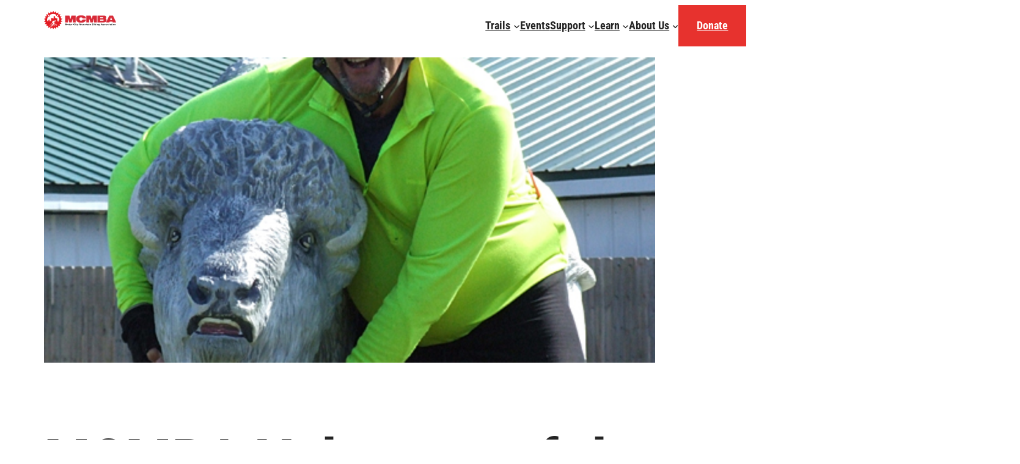

--- FILE ---
content_type: text/css
request_url: http://mcmba.org/wp-content/themes/MCMBA/style.css?ver=1.2
body_size: 3505
content:
@charset "UTF-8";
/*
Theme Name: Twenty Twenty-Two
Theme URI: https://wordpress.org/themes/twentytwentytwo/
Author: the WordPress team
Author URI: https://wordpress.org/
Description: Built on a solidly designed foundation, Twenty Twenty-Two embraces the idea that everyone deserves a truly unique website. The theme’s subtle styles are inspired by the diversity and versatility of birds: its typography is lightweight yet strong, its color palette is drawn from nature, and its layout elements sit gently on the page. The true richness of Twenty Twenty-Two lies in its opportunity for customization. The theme is built to take advantage of the Full Site Editing features introduced in WordPress 5.9, which means that colors, typography, and the layout of every single page on your site can be customized to suit your vision. It also includes dozens of block patterns, opening the door to a wide range of professionally designed layouts in just a few clicks. Whether you’re building a single-page website, a blog, a business website, or a portfolio, Twenty Twenty-Two will help you create a site that is uniquely yours.
Requires at least: 5.9
Tested up to: 6.0
Requires PHP: 5.6
Version: 1.2
License: GNU General Public License v2 or later
License URI: http://www.gnu.org/licenses/gpl-2.0.html
Text Domain: twentytwentytwo
Tags: one-column, custom-colors, custom-menu, custom-logo, editor-style, featured-images, full-site-editing, block-patterns, rtl-language-support, sticky-post, threaded-comments

Twenty Twenty-Two WordPress Theme, (C) 2021 WordPress.org
Twenty Twenty-Two is distributed under the terms of the GNU GPL.
*/
/*
 * Font smoothing.
 * This is a niche setting that will not be available via Global Styles.
 * https://github.com/WordPress/gutenberg/issues/35934
 */
@import url("https://fonts.googleapis.com/css2?family=Lora&family=Roboto+Condensed:wght@700&display=swap");
body {
  -moz-osx-font-smoothing: grayscale;
  -webkit-font-smoothing: antialiased;
}

/*
 * Text and navigation link styles.
 * Necessary until the following issue is resolved in Gutenberg:
 * https://github.com/WordPress/gutenberg/issues/27075
 */
a {
  text-decoration-thickness: 1px;
  text-underline-offset: 0.25ch;
}

a:hover,
a:focus {
  -webkit-text-decoration-style: dashed;
          text-decoration-style: dashed;
}

a:active {
  text-decoration: none;
}

.wp-block-navigation .wp-block-navigation-item a:hover,
.wp-block-navigation .wp-block-navigation-item a:focus {
  text-decoration: underline;
  -webkit-text-decoration-style: solid;
          text-decoration-style: solid;
}

/*
 * Search and File Block button styles.
 * Necessary until the following issues are resolved in Gutenberg:
 * https://github.com/WordPress/gutenberg/issues/36444
 * https://github.com/WordPress/gutenberg/issues/27760
 */
.wp-block-search__button,
.wp-block-file .wp-block-file__button {
  background-color: var(--wp--preset--color--primary);
  border-radius: 0;
  border: none;
  color: var(--wp--preset--color--background);
  font-size: var(--wp--preset--font-size--medium);
  padding: calc(0.667em + 2px) calc(1.333em + 2px);
}

/*
 * Button hover styles.
 * Necessary until the following issue is resolved in Gutenberg:
 * https://github.com/WordPress/gutenberg/issues/27075
 */
.wp-block-search__button:hover,
.wp-block-file .wp-block-file__button:hover,
.wp-block-button__link:hover {
  opacity: 0.9;
}

/*
 * Alignment styles.
 * These rules are temporary, and should not be relied on or
 * modified too heavily by themes or plugins that build on
 * Twenty Twenty-Two. These are meant to be a precursor to
 * a global solution provided by the Block Editor.
 *
 * Relevant issues:
 * https://github.com/WordPress/gutenberg/issues/35607
 * https://github.com/WordPress/gutenberg/issues/35884
 */
.wp-site-blocks,
body > .is-root-container,
.edit-post-visual-editor__post-title-wrapper,
.wp-block-group.alignfull,
.wp-block-group.has-background,
.wp-block-cover.alignfull,
.is-root-container .wp-block[data-align="full"] > .wp-block-group,
.is-root-container .wp-block[data-align="full"] > .wp-block-cover {
  padding-left: var(--wp--custom--spacing--outer);
  padding-right: var(--wp--custom--spacing--outer);
}

.wp-site-blocks .alignfull,
.wp-site-blocks > .wp-block-group.has-background,
.wp-site-blocks > .wp-block-cover,
.wp-site-blocks > .wp-block-template-part > .wp-block-group.has-background,
.wp-site-blocks > .wp-block-template-part > .wp-block-cover,
body > .is-root-container > .wp-block-cover,
body
> .is-root-container
> .wp-block-template-part
> .wp-block-group.has-background,
body > .is-root-container > .wp-block-template-part > .wp-block-cover,
.is-root-container .wp-block[data-align="full"] {
  margin-left: calc(-1 * var(--wp--custom--spacing--outer)) !important;
  margin-right: calc(-1 * var(--wp--custom--spacing--outer)) !important;
  width: unset;
}

/* Blocks inside columns don't have negative margins. */
.wp-site-blocks .wp-block-columns .wp-block-column .alignfull,
.is-root-container .wp-block-columns .wp-block-column .wp-block[data-align="full"],
.wp-site-blocks .alignfull:not(.wp-block-group) .alignfull,
.is-root-container .wp-block[data-align="full"] > *:not(.wp-block-group) .wp-block[data-align="full"] {
  margin-left: auto !important;
  margin-right: auto !important;
  width: inherit;
}

/*
 * Responsive menu container padding.
 * This ensures the responsive container inherits the same
 * spacing defined above. This behavior may be built into
 * the Block Editor in the future.
 */
.wp-block-navigation__responsive-container.is-menu-open {
  padding-top: var(--wp--custom--spacing--outer);
  padding-bottom: var(--wp--custom--spacing--large);
  padding-right: var(--wp--custom--spacing--outer);
  padding-left: var(--wp--custom--spacing--outer);
}

/* Typography */
.lora p,
p.lora {
  font-family: var(--wp--preset--font-family--lora) !important;
}

/* Menu */
.top-nav {
  z-index: 3;
}

ul.wp-block-navigation__submenu-container
li.wp-block-navigation-item.wp-block-navigation-link
a.wp-block-navigation-item__content
span.wp-block-navigation-item__label {
  font-size: var(--wp--preset--font-size--small) !important;
}

ul.wp-block-navigation__container li.donate {
  background-color: var(--wp--preset--color--primary);
  color: white;
  padding: 20px 30px;
}

.custom-logo {
  margin: 10px auto;
}

.entry-content {
  -webkit-margin-before: 0;
          margin-block-start: 0;
}

@media only screen and (min-width: 767px) {
  .top-nav {
    -webkit-transform: translateX(calc(1 * var(--wp--custom--spacing--outer))) !important;
            transform: translateX(calc(1 * var(--wp--custom--spacing--outer))) !important;
    z-index: 2;
  }
}

/* backgrounds */
.red-bg {
  background-image: url("/wp-content/uploads/2022/12/Topo-Red.jpg");
  background-repeat: repeat;
}

.white-bg {
  background-image: url("/wp-content/uploads/2022/12/Topo-White.jpg");
  background-repeat: repeat;
}

.black-bg {
  background-image: url("/wp-content/uploads/2022/12/Topo-Black.jpg");
  background-repeat: repeat;
}

.blue-bg {
  background-image: url("/wp-content/uploads/2022/12/Topo-Blue.jpg");
  background-repeat: repeat;
}

/* Stupid default block padding */
.wp-site-blocks > * {
  -webkit-margin-before: 0;
          margin-block-start: 0;
  -webkit-margin-after: 0;
          margin-block-end: 0;
}

/* Trail conditions */
ul.trail-conditions {
  list-style: none;
  padding-left: 0;
}

ul.trail-conditions li {
  display: -webkit-box;
  display: -ms-flexbox;
  display: flex;
}

ul.trail-conditions li div {
  width: 23px;
}

ul.trail-conditions li h4 {
  color: #fff;
  margin: 0;
  padding-left: 5px;
}

/* Trail Page */
.trail--cover--info {
  min-width: 100%;
}

@media screen and (min-width: 750px) {
  .trail--cover--info {
    min-width: 750px;
  }
}

/* Event Pages */
.event-info--response {
  color: var(--wp--preset--color--tertiary);
  padding-left: 7px;
}

.event-info--response a {
  color: var(--wp--preset--color--tertiary);
}

/* Contact */
#gform_wrapper_2 .gform_heading {
  display: none;
}

.gform_footer.top_label input.gform_button {
  font-family: var(--wp--preset--font-family--roboto-condensed);
  font-size: var(--wp--preset--font-size--medium);
  text-transform: uppercase;
  font-weight: 700;
  background-color: var(--wp--preset--color--primary);
  border: 3px solid var(--wp--preset--color--foreground);
  padding: 10px;
  color: var(--wp--preset--color--foreground);
}

.gform_footer.top_label input.gform_button:hover,
.gform_footer.top_label input.gform_button:focus {
  background-color: var(--wp--preset--color--background);
  border: 3px solid var(--wp--preset--color--primary);
  color: var(--wp--preset--color--primary);
}

/* child page list */
.childpages {
  display: -webkit-box;
  display: -ms-flexbox;
  display: flex;
  -ms-flex-wrap: wrap;
      flex-wrap: wrap;
  list-style: none;
  gap: 1rem;
  -webkit-box-pack: center;
      -ms-flex-pack: center;
          justify-content: center;
  padding-left: 0;
}

.childpages li {
  max-width: 270px;
}

.childpages li a {
  display: -webkit-box;
  display: -ms-flexbox;
  display: flex;
  -webkit-box-orient: vertical;
  -webkit-box-direction: normal;
      -ms-flex-direction: column;
          flex-direction: column;
}

.childpages li a h4 {
  font-size: var(--wp--preset--font-size--medium) !important;
  color: var(--wp--preset--color--secondary);
  text-transform: uppercase;
  margin: 0.5rem 0;
}

.childpages li a img {
  aspect-ratio: 1 / 1;
  -o-object-fit: cover;
     object-fit: cover;
  height: auto;
  width: 100%;
}

.childpages li a span {
  font-size: var(--wp--preset--font-size--tiny) !important;
  color: var(--wp--preset--color--secondary);
  text-transform: uppercase;
  text-decoration: none;
}

/*Donation Form*/
#donation-form .gf_progressbar_wrapper {
  display: none;
}

#donation-form .gform_body #field_1_28 .ginput_container .gfield_radio {
  display: -ms-grid;
  display: grid;
  -ms-grid-columns: 1fr 1fr 1fr;
      grid-template-columns: 1fr 1fr 1fr;
  grid-gap: 10px;
}

#donation-form .gform_body #field_1_28 .ginput_container .gfield_radio .gchoice:last-child {
  grid-column: 1/-1;
}

#donation-form .gform_body #field_1_28 .ginput_container .gfield_radio .gchoice:last-child input:checked ~ input {
  display: -webkit-box;
  display: -ms-flexbox;
  display: flex;
  width: 100%;
  height: 60px;
  -webkit-transform: translateY(-45px);
          transform: translateY(-45px);
}

#donation-form .gform_body #field_1_28 .ginput_container .gfield_radio .gchoice:last-child input:checked ~ label {
  display: none;
}

#donation-form .gform_body #field_1_28 .ginput_container .gfield_radio .gchoice:last-child input:not(:checked) ~ input {
  display: none;
}

#donation-form .gform_body #field_1_27 {
  display: none;
}

#donation-form .gform_body #field_1_29 .gfield_label {
  display: none;
}

#donation-form .gform_body #field_1_29 input {
  height: 60px;
}

#donation-form .gform_body .gfield-choice-input[type="radio"] {
  visibility: hidden;
  position: absolute;
  left: -9999px;
  z-index: -99;
}

#donation-form .gform_body .gfield-choice-input[type="radio"]:checked ~ label,
#donation-form .gform_body .gfield-choice-input[type="radio"] ~ label:hover,
#donation-form .gform_body .gfield-choice-input[type="radio"] ~ label:active {
  background-color: var(--wp--preset--color--background);
  color: var(--wp--preset--color--secondary);
  font-weight: 700;
}

#donation-form .gform_body .gfield-choice-input[type="radio"] ~ label {
  display: -webkit-box;
  display: -ms-flexbox;
  display: flex;
  min-width: 100%;
  -webkit-box-pack: center;
      -ms-flex-pack: center;
          justify-content: center;
  height: 60px;
  -webkit-box-align: center;
      -ms-flex-align: center;
          align-items: center;
  color: var(--wp--preset--color--background);
  border: 2px solid white;
  -webkit-transition: background-color 150ms ease-in-out;
  transition: background-color 150ms ease-in-out;
  background-color: transparent;
}

#donation-form .gform_page_footer {
  display: -webkit-box;
  display: -ms-flexbox;
  display: flex;
}

#donation-form .gform_page_footer input {
  width: 100%;
  height: 60px;
  font-weight: 700;
  color: var(--wp--preset--color--secondary);
  font-size: 1rem;
  border-radius: 0;
  border: none;
}

.flip-list-last-modified-header,
.flip-entry-last-modified {
  display: none;
}
/*# sourceMappingURL=style.css.map */

--- FILE ---
content_type: application/javascript
request_url: https://es.pinkbike.org/ttl-86400/sprt/j/trailforks/widget.js
body_size: 2892
content:
var siteURL = 'https://www.trailforks.com';

function widgetCreateIframe(width, height, source, element, id) {
    element.style.width = width;

    var iframe = document.createElement("iframe");
    iframe.setAttribute("src", source);
    iframe.setAttribute("scrolling", "no");
    iframe.setAttribute("frameborder", "0");
    iframe.setAttribute("allowfullscreen", "1");
    iframe.setAttribute("width", width);
    if (height && height != 'null') {
        iframe.setAttribute("height", height);
    }
    iframe.setAttribute("id", id);
    element.appendChild(iframe);

    if (typeof iFrameResize != 'undefined') {
        iFrameResize({
            log: false,
            resizedCallback: function(messageData) {
                if (typeof jQuery !== 'undefined') {
                    jQuery(document).ready(function($) {
                        if (parseInt(messageData.height) > 0) {
                            $('#resizedHeight').val(messageData.height).trigger('change');
                            iframe.setAttribute("height", messageData.height);
                        }
                    });
                }
            }
        });
        if (width == '100%') {
            //iframe.removeAttribute("height");
        }
    }

    if ('postMessage' in window) {
        var scrollListener = function () {
            var t = new Date().getTime();
            iframe.contentWindow.postMessage("scroll:"+t, '*');
        };
        window.addEventListener('scroll', scrollListener, false);
    }
}


function check_widget_map() {
    for (var eRow = findWidgetsByClass("TrailforksWidgetMap"), a=0; a < eRow.length; a++) {
        var element = eRow[a],
        rid = element.getAttribute("data-rid"),
        width = element.getAttribute("data-w"),
        height = element.getAttribute("data-h"),
        activitytype = element.getAttribute("data-activitytype"),
        maptype = element.getAttribute("data-maptype"),
        trailstyle = element.getAttribute("data-trailstyle"),
        controls = element.getAttribute("data-controls"),
        list = element.getAttribute("data-list"),
        layers = element.getAttribute("data-layers"),
        zoom = element.getAttribute("data-z"),
        lat = element.getAttribute("data-lat"),
        lon = element.getAttribute("data-lon"),
        routeids = element.getAttribute("data-routeids"),
        hideunsanctioned = element.getAttribute("data-hideunsanctioned"),
        style = element.getAttribute("data-style"),
        basicmap = element.getAttribute("data-basicmap"),
        source = siteURL+"/widgets/region_map/?rid="+rid+"&w="+width+"&h="+height+"&activitytype="+activitytype+"&maptype="+maptype+"&trailstyle="+trailstyle+"&controls="+controls+"&list="+list+"&layers="+layers+"&hideunsanctioned="+hideunsanctioned+"&routeids="+routeids+"&basicmap="+basicmap;
        if (typeof zoom != 'undefined' && zoom != null) source = source+'&z='+zoom;
        if (typeof lat != 'undefined' && lat != null) source = source+'&lat='+lat;
        if (typeof lon != 'undefined' && lon != null) source = source+'&lon='+lon;
        if (typeof style != 'undefined' && style !== null && style) source = source+'&style='+style;
        widgetCreateIframe(width, height, source, element, 'map'+a);
    }
}


function check_widget_reports() {
    for (var eRow = findWidgetsByClass("TrailforksWidgetReports"), a=0; a < eRow.length; a++) {
        var element = eRow[a],
        rid = element.getAttribute("data-rid"),
        width = element.getAttribute("data-w"),
        height = element.getAttribute("data-h"),
        d = element.getAttribute("data-d"),
        c = element.getAttribute("data-c"),
        cl = element.getAttribute("data-cl"),
        p = element.getAttribute("data-p"),
        active = element.getAttribute("data-active"),
        status = element.getAttribute("data-status"),
        count = element.getAttribute("data-count"),
        workonly = element.getAttribute("data-workonly"),
        officialonly = element.getAttribute("data-officialonly"),
        unsanctioned = element.getAttribute("data-unsanctioned"),
        activitytype = element.getAttribute("data-activitytype"),
        style = element.getAttribute("data-style"),
        source = siteURL+"/widgets/trailreports/?rid="+rid+"&w="+width+"&h="+height+"&activitytype="+activitytype+"&d="+d+"&c="+c+"&cl="+cl+"&p="+p+"&active="+active+"&status="+status+"&count="+count+"&officialonly="+officialonly+"&unsanctioned="+unsanctioned+"&workonly="+workonly;
        if (typeof style != 'undefined' && style !== null && style) source = source+'&style='+style;
        widgetCreateIframe(width, height, source, element, 'reports'+a);
    }
}


function check_widget_reportSubmit() {
    for (var eRow = findWidgetsByClass("TrailforksWidgetReportSubmit"), a=0; a < eRow.length; a++) {
        var element = eRow[a],
        rid = element.getAttribute("data-rid"),
        width = element.getAttribute("data-w"),
        height = element.getAttribute("data-h"),
        work = element.getAttribute("data-work"),
        trailid = element.getAttribute("data-trailid"),
        activityType = element.getAttribute("data-activity_type"),
        style = element.getAttribute("data-style"),
        source = siteURL+"/widgets/reportsubmit/?rid="+rid+"&w="+width+"&h="+height+"&work="+work+"&trailid="+trailid+"&activity_type="+activityType;
        if (typeof style != 'undefined' && style !== null && style) source = source+'&style='+style;
        widgetCreateIframe(width, height, source, element, 'reportsubmit'+a);
    }
}


function check_widget_ridelogs() {
    for (var eRow = findWidgetsByClass("TrailforksWidgetRidelogs"), a=0; a < eRow.length; a++) {
        var element = eRow[a],
            userid = element.getAttribute("data-userid"),
            width = element.getAttribute("data-w"),
            height = element.getAttribute("data-h"),
            stats = element.getAttribute("data-stats"),
            map = element.getAttribute("data-map"),
            count = element.getAttribute("data-count"),
            style = element.getAttribute("data-style"),
            source = siteURL+"/widgets/ridelogs/?userid="+userid+"&w="+width+"&h="+height+"&stats="+stats+"&map="+map+"&count="+count;
        if (typeof style != 'undefined' && style !== null && style) source = source+'&style='+style;
        widgetCreateIframe(width, height, source, element, 'ridelogs'+a);
    }
}


function check_widget_ridelog() {
    for (var eRow = findWidgetsByClass("TrailforksWidgetRidelog"), a=0; a < eRow.length; a++) {
        var element = eRow[a],
            id = element.getAttribute("data-id"),
            width = element.getAttribute("data-w"),
            height = element.getAttribute("data-h"),
            stats = element.getAttribute("data-stats"),
            map = element.getAttribute("data-map"),
            trails = element.getAttribute("data-trails"),
            style = element.getAttribute("data-style"),
            basicmap = element.getAttribute("data-basicmap"),
            source = siteURL+"/widgets/ridelog/?id="+id+"&w="+width+"&h="+height+"&stats="+stats+"&map="+map+"&trails="+trails+"&basicmap="+basicmap;
        if (typeof style != 'undefined' && style !== null && style) source = source+'&style='+style;
        widgetCreateIframe(width, height, source, element, 'ridelog'+a);
    }
}


function check_widget_trail_list() {
    for (var eRow = findWidgetsByClass("TrailforksTrailList"), a=0; a < eRow.length; a++) {
        var element = eRow[a],
            rid = element.getAttribute("data-rid"),
            width = element.getAttribute("data-w"),
            height = element.getAttribute("data-h"),
            activitytype = element.getAttribute("data-activitytype"),
            season = element.getAttribute("data-season"),
            displaytype = element.getAttribute("data-displaytype"),
            ce = element.getAttribute("data-ce"),
            ci = element.getAttribute("data-ci"),
            unsanctioned = element.getAttribute("data-unsanctioned"),
            query = element.getAttribute("data-query"),
            style = element.getAttribute("data-style"),
            source = siteURL+"/widgets/trail_list/?rid="+rid+"&w="+width+"&h="+height+"&activitytype="+activitytype+"&season="+season+"&displaytype="+displaytype+"&ce="+ce+"&ci="+ci+"&unsanctioned="+unsanctioned+"&query="+query;
        if (typeof style != 'undefined' && style !== null && style) source = source+'&style='+style;
        widgetCreateIframe(width, height, source, element, 'trailist'+a);
    }
}


function check_widget_list() {
    for (var eRow = findWidgetsByClass("TrailforksCustomList"), a=0; a < eRow.length; a++) {
        var element = eRow[a],
            id = element.getAttribute("data-id"),
            width = element.getAttribute("data-w"),
            height = element.getAttribute("data-h"),
            ce = element.getAttribute("data-ce"),
            ci = element.getAttribute("data-ci"),
            query = element.getAttribute("data-query"),
            style = element.getAttribute("data-style"),
            source = siteURL+"/widgets/list/?id="+id+"&w="+width+"&h="+height+"&ce="+ce+"&ci="+ci+"&query="+query;
        if (typeof style != 'undefined' && style !== null && style) source = source+'&style='+style;
        widgetCreateIframe(width, height, source, element, 'list'+a);
    }
}


function check_widget_trail_supporters() {
    for (var eRow = findWidgetsByClass("TrailforksTrailSupporters"), a=0; a < eRow.length; a++) {
        var element = eRow[a],
            rid = element.getAttribute("data-rid"),
            width = element.getAttribute("data-w"),
            height = element.getAttribute("data-h"),
            year = element.getAttribute("data-year"),
            c = element.getAttribute("data-c"),
            style = element.getAttribute("data-style"),
            source = siteURL+"/widgets/trail_supporters/?rid="+rid+"&w="+width+"&h="+height+"&year="+year+"&c="+c;
        if (typeof style != 'undefined' && style !== null && style) source = source+'&style='+style;
        widgetCreateIframe(width, height, source, element, 'traisupporters'+a);
    }
}


function check_widget_trails_status() {
    for (var eRow = findWidgetsByClass("TrailforksTrailStatus"), a=0; a < eRow.length; a++) {
        var element = eRow[a],
            rid = element.getAttribute("data-rid"),
            width = element.getAttribute("data-w"),
            height = element.getAttribute("data-h"),
            displaytype = element.getAttribute("data-displaytype"),
            photos = element.getAttribute("data-photos"),
            unsanctioned = element.getAttribute("data-unsanctioned"),
            officialonly = element.getAttribute("data-officialonly"),
            activitytype = element.getAttribute("data-activitytype"),
            season = element.getAttribute("data-season"),
            condition = element.getAttribute("data-condition"),
            cols = element.getAttribute("data-cols"),
            style = element.getAttribute("data-style"),
            source = siteURL+"/widgets/trails_status/?rid="+rid+"&w="+width+"&h="+height+"&displaytype="+displaytype+"&unsanctioned="+unsanctioned+"&photos="+photos+"&officialonly="+officialonly+"&cols="+cols+'&activitytype='+activitytype+'&condition='+condition+'&season='+season;
        if (typeof style != 'undefined' && style !== null && style) source = source+'&style='+style;
        widgetCreateIframe(width, height, source, element, 'trailstatus'+a);
    }
}

function check_widget_region_stats() {
    for (var eRow = findWidgetsByClass("TrailforksRegionStats"), a=0; a < eRow.length; a++) {
        var element = eRow[a],
            rid = element.getAttribute("data-rid"),
            width = element.getAttribute("data-w"),
            height = element.getAttribute("data-h"),
            displaytype = element.getAttribute("data-displaytype"),
            activitytype = element.getAttribute("data-activitytype"),
            style = element.getAttribute("data-style"),
            source = siteURL+"/widgets/region_stats/?rid="+rid+"&w="+width+"&h="+height+"&displaytype="+displaytype+'&activitytype='+activitytype;
        if (typeof style != 'undefined' && style !== null && style) source = source+'&style='+style;
        widgetCreateIframe(width, height, source, element, 'regionstats'+a);
    }
}


function check_widget_region_info() {
    for (var eRow = findWidgetsByClass("TrailforksRegionInfo"), a=0; a < eRow.length; a++) {
        var element = eRow[a],
            rid = element.getAttribute("data-rid"),
            counts = element.getAttribute("data-counts"),
            stats = element.getAttribute("data-stats"),
            width = element.getAttribute("data-w"),
            height = element.getAttribute("data-h"),
            title = element.getAttribute("data-title"),
            activitytype = element.getAttribute("data-activitytype"),
            style = element.getAttribute("data-style"),
            source = siteURL+"/widgets/region_info/?rid="+rid+"&counts="+counts+"&stats="+stats+"&w="+width+"&h="+height+"&title="+title+'&activitytype='+activitytype;
        if (typeof style != 'undefined' && style !== null && style) source = source+'&style='+style;
        widgetCreateIframe(width, height, source, element, 'regioninfo'+a);
    }
}


function check_widget_region_supporters() {
    for (var eRow = findWidgetsByClass("TrailforksRegionSupporters"), a=0; a < eRow.length; a++) {
        var element = eRow[a],
            rid = element.getAttribute("data-rid"),
            names = element.getAttribute("data-names"),
            years = element.getAttribute("data-years"),
            limit = element.getAttribute("data-limit"),
            width = element.getAttribute("data-w"),
            height = element.getAttribute("data-h"),
            style = element.getAttribute("data-style"),
            source = siteURL+"/widgets/region_supporters/?rid="+rid+"&names="+names+"&years="+years+"&w="+width+"&h="+height+"&limit="+limit;
        if (typeof style != 'undefined' && style !== null && style) source = source+'&style='+style;
        widgetCreateIframe(width, height, source, element, 'regionsupporters'+a);
    }
}


function check_widget_trail() {
    for (var eRow = findWidgetsByClass("TrailforksWidgetTrail"), a=0; a < eRow.length; a++) {
        var element = eRow[a],
            trailid = element.getAttribute("data-trailid"),
            width = element.getAttribute("data-w"),
            height = element.getAttribute("data-h"),
            activitytype = element.getAttribute("data-activitytype"),
            basemap = element.getAttribute("data-basemap"),
            map = element.getAttribute("data-map"),
            elevation = element.getAttribute("data-elevation"),
            photos = element.getAttribute("data-photos"),
            title = element.getAttribute("data-title"),
            info = element.getAttribute("data-info"),
            version = element.getAttribute('data-v'),
            trail_opacity = element.getAttribute("data-trail_opacity"),
            style = element.getAttribute("data-style"),
            basicmap = element.getAttribute("data-basicmap");
        if (! version) version = 1;
        var source = siteURL+"/widgets/trail/?trailid="+trailid+"&w="+width+"&h="+height+"&activitytype="+activitytype+"&map="+map+"&basemap="+basemap+"&elevation="+elevation+"&photos="+photos+"&title="+title+"&info="+info+'&trail_opacity='+trail_opacity+'&v='+version+"&basicmap="+basicmap;
        if (typeof style != 'undefined' && style !== null && style) source = source+'&style='+style;
        widgetCreateIframe(width, height, source, element, 'trail'+a);
    }
}


function check_widget_trailstatus() {
    for (var eRow = findWidgetsByClass("TrailforksWidgetTrailStatus"), a=0; a < eRow.length; a++) {
        var element = eRow[a],
            trailid = element.getAttribute("data-trailid"),
            width = element.getAttribute("data-w"),
            height = element.getAttribute("data-h"),
            status = element.getAttribute("data-status"),
            st = element.getAttribute("data-st"),
            condition = element.getAttribute("data-condition"),
            ct = element.getAttribute("data-ct"),
            date = element.getAttribute("data-date"),
            description = element.getAttribute("data-description"),
            style = element.getAttribute("data-style"),
            source = siteURL+"/widgets/trailstatus/?trailid="+trailid+"&w="+width+"&h="+height+"&status="+status+"&st="+st+"&condition="+condition+"&ct="+ct+"&date="+date+"&description="+description;
        if (typeof style != 'undefined' && style !== null && style) source = source+'&style='+style;
        widgetCreateIframe(width, height, source, element, 'trailstatus'+a);
    }
}


function check_widget_region_status() {
    for (var eRow = findWidgetsByClass("TrailforksWidgetRegionStatus"), a=0; a < eRow.length; a++) {
        var element = eRow[a],
            rid = element.getAttribute("data-rid"),
            activitytype = element.getAttribute("data-activitytype"),
            width = element.getAttribute("data-w"),
            height = element.getAttribute("data-h"),
            status = element.getAttribute("data-status"),
            st = element.getAttribute("data-st"),
            ct = element.getAttribute("data-ct"),
            date = element.getAttribute("data-date"),
            style = element.getAttribute("data-style"),
            source = siteURL+"/widgets/region_status/?rid="+rid+"&activitytype="+activitytype+"&w="+width+"&h="+height+"&status="+status+"&st="+st+"&ct="+ct+"&date="+date;
        if (typeof style != 'undefined' && style !== null && style) source = source+'&style='+style;
        widgetCreateIframe(width, height, source, element, 'region_status'+a);
    }
}


function check_widget_route() {
    for (var eRow = findWidgetsByClass("TrailforksWidgetRoute"), a=0; a < eRow.length; a++) {
        var element = eRow[a],
            id = element.getAttribute("data-id"),
            width = element.getAttribute("data-w"),
            height = element.getAttribute("data-h"),
            activitytype = element.getAttribute("data-activitytype"),
            map = element.getAttribute("data-map"),
            elevation = element.getAttribute("data-elevation"),
            trails = element.getAttribute("data-trails"),
            details = element.getAttribute("data-details"),
            section = element.getAttribute("data-section"),
            units = element.getAttribute("data-units"),
            style = element.getAttribute("data-style"),
            basicmap = element.getAttribute("data-basicmap"),
            source = siteURL+"/widgets/route/?id="+id+"&w="+width+"&h="+height+"&activitytype="+activitytype+"&map="+map+"&elevation="+elevation+"&trails="+trails+"&details="+details+"&s="+section+"&units="+units+"&basicmap="+basicmap;
        if (typeof style != 'undefined' && style !== null && style) source = source+'&style='+style;
        widgetCreateIframe(width, height, source, element, 'route'+a);
    }
}

function check_widget_route_plan() {
    for (var eRow = findWidgetsByClass("TrailforksWidgetRoutePlan"), a=0; a < eRow.length; a++) {
        var element = eRow[a],
            id = element.getAttribute("data-id"),
            width = element.getAttribute("data-w"),
            height = element.getAttribute("data-h"),
            activitytype = element.getAttribute("data-activitytype"),
            map = element.getAttribute("data-map"),
            elevation = element.getAttribute("data-elevation"),
            trails = element.getAttribute("data-trails"),
            details = element.getAttribute("data-details"),
            section = element.getAttribute("data-section"),
            units = element.getAttribute("data-units"),
            style = element.getAttribute("data-style"),
            basicmap = element.getAttribute("data-basicmap"),
            source = siteURL+"/widgets/route_plan/?id="+id+"&w="+width+"&h="+height+"&activitytype="+activitytype+"&map="+map+"&elevation="+elevation+"&trails="+trails+"&details="+details+"&s="+section+"&units="+units+"&basicmap="+basicmap;
        if (typeof style != 'undefined' && style !== null && style) source = source+'&style='+style;
        widgetCreateIframe(width, height, source, element, 'routeplan'+a);
    }
}

function check_widget_route_list() {
    for (var eRow = findWidgetsByClass("TrailforksWidgetRouteList"), a=0; a < eRow.length; a++) {
        var element = eRow[a],
            query = element.getAttribute("data-query"),
            width = element.getAttribute("data-w"),
            height = element.getAttribute("data-h"),
            rows = element.getAttribute("data-rows"),
            style = element.getAttribute("data-style"),
            source = siteURL+"/widgets/route_list/?"+query+"&rows="+rows+"&w="+width+"&h="+height;
        if (typeof style != 'undefined' && style !== null && style) source = source+'&style='+style;
        widgetCreateIframe(width, height, source, element, 'routelist'+a);
    }
}


function check_widget_photos() {
    for (var eRow = findWidgetsByClass("TrailforksPhotos"), a=0; a < eRow.length; a++) {
        var element = eRow[a],
            rid = element.getAttribute("data-rid"),
            trailid = element.getAttribute("data-trailid"),
            width = element.getAttribute("data-w"),
            height = element.getAttribute("data-h"),
            activitytype = element.getAttribute("data-activitytype"),
            count = element.getAttribute("data-count"),
            title = element.getAttribute("data-title"),
            sort = element.getAttribute("data-sort"),
            cols = element.getAttribute("data-cols"),
            style = element.getAttribute("data-style"),
            source = siteURL+"/widgets/photos/?rid="+rid+"&trailid="+trailid+"&w="+width+"&h="+height+"&activitytype="+activitytype+"&count="+count+"&title="+title+"&sort="+sort+"&cols="+cols;
        if (typeof style != 'undefined' && style !== null && style) source = source+'&style='+style;
        widgetCreateIframe(width, height, source, element, 'photos'+a);
    }
}


function check_widget_videos() {
    for (var eRow = findWidgetsByClass("TrailforksVideos"), a=0; a < eRow.length; a++) {
        var element = eRow[a],
            rid = element.getAttribute("data-rid"),
            trailid = element.getAttribute("data-trailid"),
            width = element.getAttribute("data-w"),
            height = element.getAttribute("data-h"),
            activitytype = element.getAttribute("data-activitytype"),
            count = element.getAttribute("data-count"),
            title = element.getAttribute("data-title"),
            sort = element.getAttribute("data-sort"),
            cols = element.getAttribute("data-cols"),
            style = element.getAttribute("data-style"),
            source = siteURL+"/widgets/videos/?rid="+rid+"&trailid="+trailid+"&w="+width+"&h="+height+"&activitytype="+activitytype+"&count="+count+"&title="+title+"&sort="+sort+"&cols="+cols;
        if (typeof style != 'undefined' && style !== null && style) source = source+'&style='+style;
        widgetCreateIframe(width, height, source, element, 'videos'+a);
    }
}


function check_widget_skillpark() {
    for (var eRow = findWidgetsByClass("TrailforksWidgetSkillpark"), a=0; a < eRow.length; a++) {
        var element = eRow[a],
            id = element.getAttribute("data-id"),
            width = element.getAttribute("data-w"),
            height = element.getAttribute("data-h"),
            map = element.getAttribute("data-map"),
            ttfs = element.getAttribute("data-ttfs"),
            photos = element.getAttribute("data-photos"),
            status = element.getAttribute("data-status"),
            style = element.getAttribute("data-style"),
            source = siteURL+"/widgets/skillpark/?id="+id+"&w="+width+"&h="+height+"&map="+map+"&ttfs="+ttfs+"&photos="+photos+"&status="+status;
        if (typeof style != 'undefined' && style !== null && style) source = source+'&style='+style;
        widgetCreateIframe(width, height, source, element, 'skillpark'+a);
    }
}


function check_widget_karma_donation() {
    for (var eRow = findWidgetsByClass("TrailforksWidgetKarmaDonation"), a=0; a < eRow.length; a++) {
        var element = eRow[a],
            rid = element.getAttribute("data-rid"),
            did = element.getAttribute("data-did"),
            width = element.getAttribute("data-w"),
            height = element.getAttribute("data-h"),
            x = element.getAttribute("data-x"),
            t = element.getAttribute("data-t"),
            photos = element.getAttribute("data-photos"),
            style = element.getAttribute("data-style"),
            source = siteURL+"/widgets/karma_donate/?rid="+rid+"&did="+did+"&w="+width+"&h="+height+"&x="+x+"&t="+t;
        if (typeof style != 'undefined' && style !== null && style) source = source+'&style='+style;
        widgetCreateIframe(width, height, source, element, 'karmadonate'+a);
    }
}


function check_widget_karma_donations_list() {
    for (var eRow = findWidgetsByClass("TrailforksWidgetKarmaDonationsList"), a=0; a < eRow.length; a++) {
        var element = eRow[a],
            rid = element.getAttribute("data-rid"),
            did = element.getAttribute("data-did"),
            width = element.getAttribute("data-w"),
            height = element.getAttribute("data-h"),
            rows = element.getAttribute("data-rows"),
            style = element.getAttribute("data-style"),
            source = siteURL+"/widgets/karma_donations/?rid="+rid+"&did="+did+"&w="+width+"&h="+height+"&rows="+rows;
        if (typeof style != 'undefined' && style !== null && style) source = source+'&style='+style;
        widgetCreateIframe(width, height, source, element, 'karmadonationslist'+a);
    }
}


function check_widget_event_list() {
    for (var eRow = findWidgetsByClass("TrailforksWidgetEventList"), a=0; a < eRow.length; a++) {
        var element = eRow[a],
            query = element.getAttribute("data-query"),
            width = element.getAttribute("data-w"),
            height = element.getAttribute("data-h"),
            rows = element.getAttribute("data-rows"),
            style = element.getAttribute("data-style"),
            source = siteURL+"/widgets/event_list/?"+query+"&rows="+rows+"&w="+width+"&h="+height;
        if (typeof style != 'undefined' && style !== null && style) source = source+'&style='+style;
        widgetCreateIframe(width, height, source, element, 'eventlist'+a);
    }
}


function check_widget_region_list() {
    for (var eRow = findWidgetsByClass("TrailforksWidgetRegionList"), a=0; a < eRow.length; a++) {
        var element = eRow[a],
            query = element.getAttribute("data-query"),
            cols = element.getAttribute("data-cols"),
            width = element.getAttribute("data-w"),
            height = element.getAttribute("data-h"),
            rows = element.getAttribute("data-rows"),
            style = element.getAttribute("data-style"),
            source = siteURL+"/widgets/region_list/?"+query+"&rows="+rows+"&w="+width+"&h="+height+"&cols="+cols;
        if (typeof style != 'undefined' && style !== null && style) source = source+'&style='+style;
        widgetCreateIframe(width, height, source, element, 'regionlist'+a);
    }
}

function check_widget_marker() {
    for (var eRow = findWidgetsByClass("TrailforksWidgetMarker"), a=0; a < eRow.length; a++) {
        var element = eRow[a],
            markertype = element.getAttribute("data-mt") ?? 'poi',
            id = element.getAttribute("data-id"),
            width = element.getAttribute("data-w"),
            height = element.getAttribute("data-h"),
            style = element.getAttribute("data-style"),
            zoom = element.getAttribute("data-z") ?? '',
            basemap = element.getAttribute("data-basemap") ?? 'trailforks',
            source = `${siteURL}/widgets/marker/?mt=${markertype}&id=${id}&w=${width}&h=${height}&z=${zoom}&m=${basemap}`;
        if (typeof style != 'undefined' && style !== null && style) source = source+'&style='+style;
        widgetCreateIframe(width, height, source, element, 'marker'+a);
    }
}

function findWidgetsByClass(classname) {
    if (document.getElementsByClassName) {
        return document.getElementsByClassName(classname);
    } else if (document.querySelectorAll) {
        return document.querySelectorAll('.'+classname);
    } else {
        var retnode = [];
        var elem = document.getElementsByTagName('*');
        for (var i = 0; i < elem.length; i++) {
            if((' ' + elem[i].className + ' ').indexOf(' ' + classname + ' ') > -1) retnode.push(elem[i]);
        }
        return retnode;
    }
}


(function () {
    var proceed = false;
    if (typeof window.widgetScriptLoaded !== 'undefined' && window.widgetScriptLoaded == false) {
        proceed = true;
    } else if (typeof window.widgetScriptLoaded == 'undefined') {
        proceed = true;
    }
    if (proceed === true) {
        check_widget_map();
        check_widget_reports();
        check_widget_reportSubmit();
        check_widget_ridelogs();
        check_widget_ridelog();
        check_widget_trail_list();
        check_widget_trail_supporters();
        check_widget_trails_status();
        check_widget_region_stats();
        check_widget_trail();
        check_widget_trailstatus();
        check_widget_region_info();
        check_widget_region_supporters();
        check_widget_region_status();
        check_widget_region_list();
        check_widget_photos();
        check_widget_videos();
        check_widget_skillpark();
        check_widget_karma_donation();
        check_widget_karma_donations_list();
        check_widget_route();
        check_widget_route_plan();
        check_widget_route_list();
        check_widget_event_list();
        check_widget_list();
        check_widget_marker();

        window.widgetScriptLoaded = true;
    }
})();
